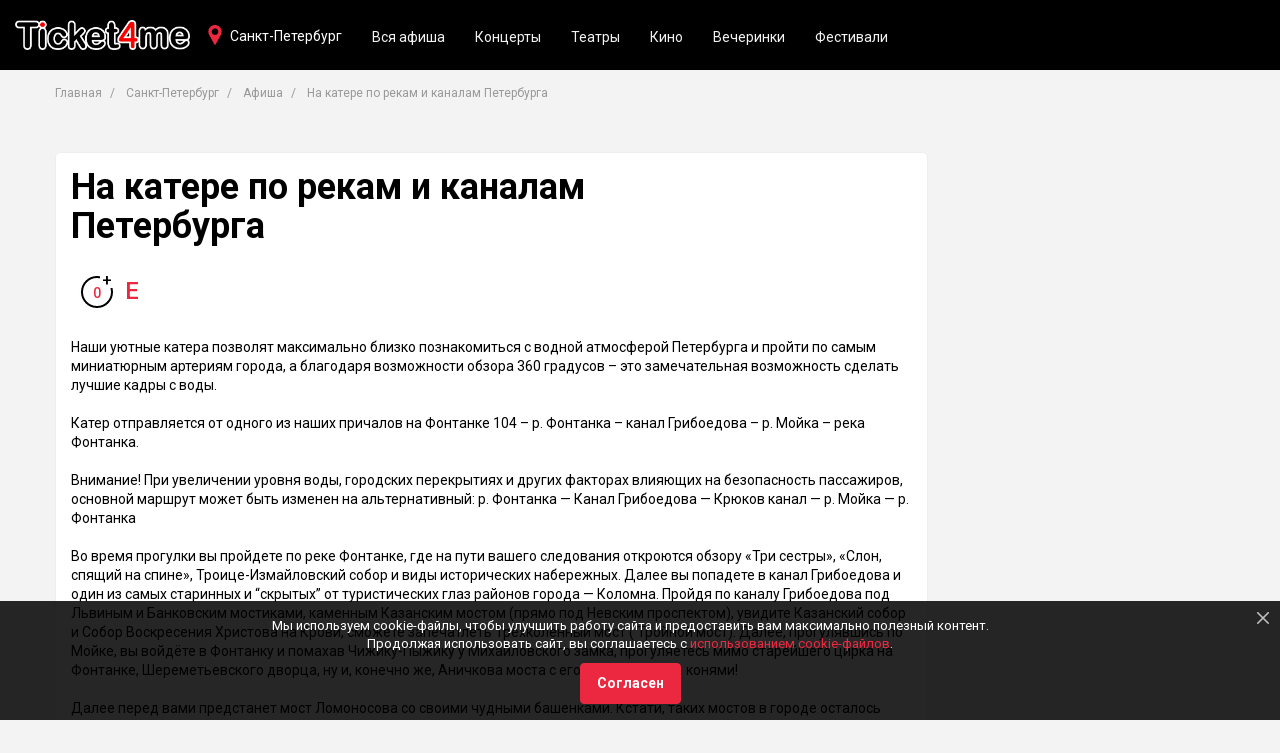

--- FILE ---
content_type: text/html; charset=UTF-8
request_url: https://ticket4me.ru/spb/afisha/na-katere-po-rekam-i-kanalam-peterburga-177164
body_size: 47915
content:
<!DOCTYPE html>
<html lang="ru" prefix="og: http://ogp.me/ns# article: http://ogp.me/ns/article#">
<head>
    <meta http-equiv="Content-Type" content="text/html; charset=UTF-8" />

    
    <!-- title -->
        <title>На катере по рекам и каналам Петербурга — Ticket4me</title>

            <link rel="shortcut icon" type="image/x-icon" href="/build/./img/shared/favicon.ico"/>
    
    
        <!-- meta tags -->
        <!--[if IE]><meta http-equiv='X-UA-Compatible' content='IE=edge,chrome=1'><![endif]-->

        <meta name="application-name" content="Ticket4me" />
        <meta name="viewport" content="width=device-width, initial-scale=1"/>
        <meta name="apple-mobile-web-app-capable" content="yes"/>

        <!-- keywords -->
        <meta name="keywords" content="" />

        <!-- description -->
                <meta name="description" content="На катере по рекам и каналам Петербурга в Санкт-Петербурге уже прошло, но есть билеты на другие мероприятия на «Ticket4me»." />

        <!-- robots -->
                <meta name="robots" content="noindex,follow" />

        
            <meta property='og:title' content="На катере по рекам и каналам Петербурга — Ticket4me" id="meta_title"/>
            <meta property='og:description' content="На катере по рекам и каналам Петербурга в Санкт-Петербурге уже прошло, но есть билеты на другие мероприятия на «Ticket4me»." id="meta_desc"/>

                        <meta property='og:type' content="webpage" />

            <meta property='og:url' content="https://ticket4me.ru/spb/afisha/na-katere-po-rekam-i-kanalam-peterburga-177164" id="meta_url"/>

                            <meta property='og:image' content="https://ticket4me.ru/media/cache/resolve/default/" id="meta_image"/>
            
            <meta property="og:site_name" content="Ticket4me" />
            <meta property="og:locale" content="ru-RU" />

        
                    <!-- geo tags -->
                    
        
            <meta name="yandex-verification" content="a1ad7b806f9dfa38" />
    
    

    
        <link rel="stylesheet" href="/build/0.7574bec4.css"><link rel="stylesheet" href="/build/app.eab4ecc2.css">

    <!-- HTML5 Shim and Respond.js IE8 support of HTML5 elements and media queries -->
    <!-- WARNING: Respond.js doesn't work if you view the page via file:// -->
    <!--[if lt IE 9]>
    <script src="https://oss.maxcdn.com/html5shiv/3.7.3/html5shiv.min.js"></script>
    <script src="https://oss.maxcdn.com/respond/1.4.2/respond.min.js"></script>
    <![endif]-->

        <script>window.yaContextCb=window.yaContextCb||[]</script>
    <script src="//yandex.ru/ads/system/context.js" async></script>

</head>
<body>

            <!-- header -->
        <div class="header" id="app_header">

    <div class="navbar navbar-default navbar-fixed-top">

        <div class="navbar-header">

            <button type="button" class="navbar-toggle collapsed"
                    data-toggle="collapse"
                    data-target="#header_nav"
                    aria-expanded="false"
            >
                <span class="sr-only">Toggle navigation</span>
                <span class="icon-bar"></span>
                <span class="icon-bar"></span>
                <span class="icon-bar"></span>
            </button>

            <a href="https://ticket4me.ru/" class="navbar-brand">
                <img src="/build/./img/shared/logo.png" alt="Ticket4me">
            </a>
        </div>

        <div class="navbar-tool navbar-city">
            <a href="#"
               data-toggle="modal"
               data-target="#cityDialog"
               class="tool-city"
            >Санкт-Петербург</a>
        </div>

        <div class="collapse navbar-collapse" id="header_nav">

            <ul class="nav navbar-nav">

                                
                    <li class="hidden-sm">
                        <a href="https://ticket4me.ru/spb/afisha">Вся афиша</a>
                    </li>

                    
                                            <li><a href="https://ticket4me.ru/spb/afisha/koncerty">Концерты</a></li>
                                                                    <li><a href="https://ticket4me.ru/spb/afisha/teatry">Театры</a></li>
                                                                    <li><a href="https://ticket4me.ru/spb/afisha/kino">Кино</a></li>
                                                                    <li><a href="https://ticket4me.ru/spb/afisha/vecherinki">Вечеринки</a></li>
                                                                    <li><a href="https://ticket4me.ru/spb/afisha/festivali">Фестивали</a></li>
                                            
                

            </ul>

        </div>

    </div>
</div>

<!-- Cities -->
<div class="ui-modal modal fade" id="cityDialog" tabindex="-1" role="dialog">
    <div class="modal-dialog" role="document">
        <div class="modal-content">

            <button type="button" class="modal-close" data-dismiss="modal"></button>
            <h2 class="modal-title">Ваш город?</h2>

            <div class="modal-body">

                <div class="city-dialog">

                    
                        <ul class="city-list clearfix">
                            
                                
                                <li><a href="https://ticket4me.ru/msk" >
                                        <strong>Москва</strong>
                                    </a>
                                </li>
                            
                                
                                <li><a href="https://ticket4me.ru/spb" class="active">
                                        <strong>Санкт-Петербург</strong>
                                    </a>
                                </li>
                            
                                
                                <li><a href="https://ticket4me.ru/voronezh" >
                                        <strong>Воронеж</strong>
                                    </a>
                                </li>
                            
                                
                                <li><a href="https://ticket4me.ru/krasnodar" >
                                        <strong>Краснодар</strong>
                                    </a>
                                </li>
                            
                                
                                <li><a href="https://ticket4me.ru/kazan" >
                                        <strong>Казань</strong>
                                    </a>
                                </li>
                                                    </ul>
                    
                    <ul class="city-list clearfix">
                        
                            
                            <li>
                                <a href="https://ticket4me.ru/anapa"  >Анапа</a>
                            </li>
                        
                            
                            <li>
                                <a href="https://ticket4me.ru/angarsk"  >Ангарск</a>
                            </li>
                        
                            
                            <li>
                                <a href="https://ticket4me.ru/arhangelsk"  >Архангельск</a>
                            </li>
                        
                            
                            <li>
                                <a href="https://ticket4me.ru/astrahan"  >Астрахань</a>
                            </li>
                        
                            
                            <li>
                                <a href="https://ticket4me.ru/balashiha"  >Балашиха</a>
                            </li>
                        
                            
                            <li>
                                <a href="https://ticket4me.ru/barnaul"  >Барнаул</a>
                            </li>
                        
                            
                            <li>
                                <a href="https://ticket4me.ru/belgorod"  >Белгород</a>
                            </li>
                        
                            
                            <li>
                                <a href="https://ticket4me.ru/belgrad"  >Белград</a>
                            </li>
                        
                            
                            <li>
                                <a href="https://ticket4me.ru/berdsk"  >Бердск</a>
                            </li>
                        
                            
                            <li>
                                <a href="https://ticket4me.ru/biysk"  >Бийск</a>
                            </li>
                        
                            
                            <li>
                                <a href="https://ticket4me.ru/blagoveschensk"  >Благовещенск</a>
                            </li>
                        
                            
                            <li>
                                <a href="https://ticket4me.ru/bryansk"  >Брянск</a>
                            </li>
                        
                            
                            <li>
                                <a href="https://ticket4me.ru/velikie-luki"  >Великие Луки</a>
                            </li>
                        
                            
                            <li>
                                <a href="https://ticket4me.ru/velikiy-novgorod"  >Великий Новгород</a>
                            </li>
                        
                            
                            <li>
                                <a href="https://ticket4me.ru/vladivostok"  >Владивосток</a>
                            </li>
                        
                            
                            <li>
                                <a href="https://ticket4me.ru/vladikavkaz"  >Владикавказ</a>
                            </li>
                        
                            
                            <li>
                                <a href="https://ticket4me.ru/vladimir"  >Владимир</a>
                            </li>
                        
                            
                            <li>
                                <a href="https://ticket4me.ru/volgograd"  >Волгоград</a>
                            </li>
                        
                            
                            <li>
                                <a href="https://ticket4me.ru/vologda"  >Вологда</a>
                            </li>
                        
                            
                            <li>
                                <a href="https://ticket4me.ru/voskresensk"  >Воскресенск</a>
                            </li>
                        
                            
                            <li>
                                <a href="https://ticket4me.ru/vyborg"  >Выборг</a>
                            </li>
                        
                            
                            <li>
                                <a href="https://ticket4me.ru/gorno-altaysk"  >Горно-Алтайск</a>
                            </li>
                        
                            
                            <li>
                                <a href="https://ticket4me.ru/dzerzhinsk"  >Дзержинск</a>
                            </li>
                        
                            
                            <li>
                                <a href="https://ticket4me.ru/domodedovo"  >Домодедово</a>
                            </li>
                        
                            
                            <li>
                                <a href="https://ticket4me.ru/ekaterinburg"  >Екатеринбург</a>
                            </li>
                        
                            
                            <li>
                                <a href="https://ticket4me.ru/zelenograd"  >Зеленоград</a>
                            </li>
                        
                            
                            <li>
                                <a href="https://ticket4me.ru/ivanovo"  >Иваново</a>
                            </li>
                        
                            
                            <li>
                                <a href="https://ticket4me.ru/izhevsk"  >Ижевск</a>
                            </li>
                        
                            
                            <li>
                                <a href="https://ticket4me.ru/irkutsk"  >Иркутск</a>
                            </li>
                        
                            
                            <li>
                                <a href="https://ticket4me.ru/yoshkar-ola"  >Йошкар-Ола</a>
                            </li>
                        
                            
                            <li>
                                <a href="https://ticket4me.ru/kaliningrad"  >Калининград</a>
                            </li>
                        
                            
                            <li>
                                <a href="https://ticket4me.ru/kaluga"  >Калуга</a>
                            </li>
                        
                            
                            <li>
                                <a href="https://ticket4me.ru/kemerovo"  >Кемерово</a>
                            </li>
                        
                            
                            <li>
                                <a href="https://ticket4me.ru/kirov"  >Киров</a>
                            </li>
                        
                            
                            <li>
                                <a href="https://ticket4me.ru/kolomna"  >Коломна</a>
                            </li>
                        
                            
                            <li>
                                <a href="https://ticket4me.ru/korolev"  >Королёв</a>
                            </li>
                        
                            
                            <li>
                                <a href="https://ticket4me.ru/kostroma"  >Кострома</a>
                            </li>
                        
                            
                            <li>
                                <a href="https://ticket4me.ru/krasnoyarsk"  >Красноярск</a>
                            </li>
                        
                            
                            <li>
                                <a href="https://ticket4me.ru/kurgan"  >Курган</a>
                            </li>
                        
                            
                            <li>
                                <a href="https://ticket4me.ru/kursk"  >Курск</a>
                            </li>
                        
                            
                            <li>
                                <a href="https://ticket4me.ru/lipeck"  >Липецк</a>
                            </li>
                        
                            
                            <li>
                                <a href="https://ticket4me.ru/lyubercy"  >Люберцы</a>
                            </li>
                        
                            
                            <li>
                                <a href="https://ticket4me.ru/magnitogorsk"  >Магнитогорск</a>
                            </li>
                        
                            
                            <li>
                                <a href="https://ticket4me.ru/maykop"  >Майкоп</a>
                            </li>
                        
                            
                            <li>
                                <a href="https://ticket4me.ru/mahachkala"  >Махачкала</a>
                            </li>
                        
                            
                            <li>
                                <a href="https://ticket4me.ru/murmansk"  >Мурманск</a>
                            </li>
                        
                            
                            <li>
                                <a href="https://ticket4me.ru/mytischi"  >Мытищи</a>
                            </li>
                        
                            
                            <li>
                                <a href="https://ticket4me.ru/naberezhnye-chelny"  >Набережные Челны</a>
                            </li>
                        
                            
                            <li>
                                <a href="https://ticket4me.ru/nizhnevartovsk"  >Нижневартовск</a>
                            </li>
                        
                            
                            <li>
                                <a href="https://ticket4me.ru/nizhnekamsk"  >Нижнекамск</a>
                            </li>
                        
                            
                            <li>
                                <a href="https://ticket4me.ru/nizhniy-novgorod"  >Нижний Новгород</a>
                            </li>
                        
                            
                            <li>
                                <a href="https://ticket4me.ru/nizhniy-tagil"  >Нижний Тагил</a>
                            </li>
                        
                            
                            <li>
                                <a href="https://ticket4me.ru/novokuzneck"  >Новокузнецк</a>
                            </li>
                        
                            
                            <li>
                                <a href="https://ticket4me.ru/novomoskovsk"  >Новомосковск</a>
                            </li>
                        
                            
                            <li>
                                <a href="https://ticket4me.ru/novorossiysk"  >Новороссийск</a>
                            </li>
                        
                            
                            <li>
                                <a href="https://ticket4me.ru/novosibirsk"  >Новосибирск</a>
                            </li>
                        
                            
                            <li>
                                <a href="https://ticket4me.ru/obninsk"  >Обнинск</a>
                            </li>
                        
                            
                            <li>
                                <a href="https://ticket4me.ru/odincovo"  >Одинцово</a>
                            </li>
                        
                            
                            <li>
                                <a href="https://ticket4me.ru/omsk"  >Омск</a>
                            </li>
                        
                            
                            <li>
                                <a href="https://ticket4me.ru/orel"  >Орёл</a>
                            </li>
                        
                            
                            <li>
                                <a href="https://ticket4me.ru/orenburg"  >Оренбург</a>
                            </li>
                        
                            
                            <li>
                                <a href="https://ticket4me.ru/orehovo-zuevo"  >Орехово-Зуево</a>
                            </li>
                        
                            
                            <li>
                                <a href="https://ticket4me.ru/penza"  >Пенза</a>
                            </li>
                        
                            
                            <li>
                                <a href="https://ticket4me.ru/perm"  >Пермь</a>
                            </li>
                        
                            
                            <li>
                                <a href="https://ticket4me.ru/petrozavodsk"  >Петрозаводск</a>
                            </li>
                        
                            
                            <li>
                                <a href="https://ticket4me.ru/podolsk"  >Подольск</a>
                            </li>
                        
                            
                            <li>
                                <a href="https://ticket4me.ru/pskov"  >Псков</a>
                            </li>
                        
                            
                            <li>
                                <a href="https://ticket4me.ru/ramenskoe"  >Раменское</a>
                            </li>
                        
                            
                            <li>
                                <a href="https://ticket4me.ru/rostov-na-donu"  >Ростов-на-Дону</a>
                            </li>
                        
                            
                            <li>
                                <a href="https://ticket4me.ru/ruza"  >Руза</a>
                            </li>
                        
                            
                            <li>
                                <a href="https://ticket4me.ru/ryazan"  >Рязань</a>
                            </li>
                        
                            
                            <li>
                                <a href="https://ticket4me.ru/samara"  >Самара</a>
                            </li>
                        
                            
                            <li>
                                <a href="https://ticket4me.ru/saransk"  >Саранск</a>
                            </li>
                        
                            
                            <li>
                                <a href="https://ticket4me.ru/saratov"  >Саратов</a>
                            </li>
                        
                            
                            <li>
                                <a href="https://ticket4me.ru/sevastopol"  >Севастополь</a>
                            </li>
                        
                            
                            <li>
                                <a href="https://ticket4me.ru/sergiev-posad"  >Сергиев Посад</a>
                            </li>
                        
                            
                            <li>
                                <a href="https://ticket4me.ru/serpuhov"  >Серпухов</a>
                            </li>
                        
                            
                            <li>
                                <a href="https://ticket4me.ru/simferopol"  >Симферополь</a>
                            </li>
                        
                            
                            <li>
                                <a href="https://ticket4me.ru/smolensk"  >Смоленск</a>
                            </li>
                        
                            
                            <li>
                                <a href="https://ticket4me.ru/sochi"  >Сочи</a>
                            </li>
                        
                            
                            <li>
                                <a href="https://ticket4me.ru/stavropol"  >Ставрополь</a>
                            </li>
                        
                            
                            <li>
                                <a href="https://ticket4me.ru/surgut"  >Сургут</a>
                            </li>
                        
                            
                            <li>
                                <a href="https://ticket4me.ru/syktyvkar"  >Сыктывкар</a>
                            </li>
                        
                            
                            <li>
                                <a href="https://ticket4me.ru/tambov"  >Тамбов</a>
                            </li>
                        
                            
                            <li>
                                <a href="https://ticket4me.ru/tver"  >Тверь</a>
                            </li>
                        
                            
                            <li>
                                <a href="https://ticket4me.ru/tolyatti"  >Тольятти</a>
                            </li>
                        
                            
                            <li>
                                <a href="https://ticket4me.ru/tomsk"  >Томск</a>
                            </li>
                        
                            
                            <li>
                                <a href="https://ticket4me.ru/tula"  >Тула</a>
                            </li>
                        
                            
                            <li>
                                <a href="https://ticket4me.ru/tyumen"  >Тюмень</a>
                            </li>
                        
                            
                            <li>
                                <a href="https://ticket4me.ru/ulan-ude"  >Улан-Удэ</a>
                            </li>
                        
                            
                            <li>
                                <a href="https://ticket4me.ru/ulyanovsk"  >Ульяновск</a>
                            </li>
                        
                            
                            <li>
                                <a href="https://ticket4me.ru/ufa"  >Уфа</a>
                            </li>
                        
                            
                            <li>
                                <a href="https://ticket4me.ru/habarovsk"  >Хабаровск</a>
                            </li>
                        
                            
                            <li>
                                <a href="https://ticket4me.ru/himki"  >Химки</a>
                            </li>
                        
                            
                            <li>
                                <a href="https://ticket4me.ru/cheboksary"  >Чебоксары</a>
                            </li>
                        
                            
                            <li>
                                <a href="https://ticket4me.ru/chelyabinsk"  >Челябинск</a>
                            </li>
                        
                            
                            <li>
                                <a href="https://ticket4me.ru/cherepovec"  >Череповец</a>
                            </li>
                        
                            
                            <li>
                                <a href="https://ticket4me.ru/chita"  >Чита</a>
                            </li>
                        
                            
                            <li>
                                <a href="https://ticket4me.ru/shahty"  >Шахты</a>
                            </li>
                        
                            
                            <li>
                                <a href="https://ticket4me.ru/schelkovo"  >Щёлково</a>
                            </li>
                        
                            
                            <li>
                                <a href="https://ticket4me.ru/elektrostal"  >Электросталь</a>
                            </li>
                        
                            
                            <li>
                                <a href="https://ticket4me.ru/yuzhno-sahalinsk"  >Южно-Сахалинск</a>
                            </li>
                        
                            
                            <li>
                                <a href="https://ticket4me.ru/yaroslavl"  >Ярославль</a>
                            </li>
                                            </ul>

                </div>

            </div>
        </div>
    </div>
</div>
<!-- ./Cities -->

<div class="scroll-up"></div>
    
    
    <div class="app-afisha-event">

        <div class="container">

            <ul class="breadcrumb">
    <li>
        <a href="https://ticket4me.ru/">Главная</a>
    </li>

            <li>
            <a href="https://ticket4me.ru/spb">Санкт-Петербург</a>
        </li>
    
            <li>
            <a href="https://ticket4me.ru/spb/afisha">Афиша</a>
        </li>
    
    <li class="active">
        На катере по рекам и каналам Петербурга
    </li>


</ul>
            <div class="block">

                <div class="row">

                    <div class="col-md-9">

                        
                        <!-- Event -->
                        <div class="box event">

                            <div class="row">
                                                                <div class="col-md-8">
                                    <h1 class="event-title">На катере по рекам и каналам Петербурга</h1>

                                    <div class="event-info clearfix">
                                                                                
                                                                            </div>

                                    <div class="event-tickets margin-t-15">
                                        
                                        <span class="event-agelimit">
                                            <span>0</span>
                                        </span>

                                        <span class="event-online" title="Электронный билет">E</span>
                                    </div>

                                    
                                    
                                </div>

                                <div class="col-md-12 margin-t-30">
                                    <div class="event-desc">Наши уютные катера  позволят максимально близко познакомиться с водной атмосферой Петербурга и пройти по самым миниатюрным артериям города, а благодаря возможности обзора 360 градусов – это замечательная возможность сделать лучшие кадры с воды.<br><br>Катер отправляется от одного из наших причалов на Фонтанке 104 – р. Фонтанка – канал Грибоедова – р. Мойка – река Фонтанка.<br><br>Внимание! При увеличении уровня воды, городских перекрытиях и других факторах влияющих на безопасность пассажиров, основной маршрут может быть изменен на альтернативный: р. Фонтанка — Канал Грибоедова — Крюков канал — р. Мойка — р. Фонтанка<br><br>Во время прогулки вы пройдете по реке Фонтанке, где на пути вашего следования откроются обзору «Три сестры», «Слон, спящий на спине», Троице-Измайловский собор и виды исторических набережных. Далее вы попадете в канал Грибоедова и один из самых старинных и “скрытых” от туристических глаз районов города — Коломна. Пройдя по каналу Грибоедова под Львиным и Банковским мостиками, каменным Казанским мостом (прямо под Невским проспектом), увидите Казанский собор и Собор Воскресения Христова на Крови, сможете запечатлеть Трёхколенный мост ( Тройной мост). Далее, прогулявшись по Мойке, вы войдёте в Фонтанку и помахав Чижику-Пыжику у Михайловского замка, прогуляетесь мимо старейшего цирка на Фонтанке, Шереметьевского дворца, ну и, конечно же, Аничкова моста с его легендарными конями! <br><br>Далее перед вами предстанет мост Ломоносова со своими чудными башенками. Кстати, таких мостов в городе осталось только два…<br><br>Кульминацией прогулки станет здание БДТ имени Товстоногова, красующееся на правом берегу Фонтанки.</div>

                                    <ul class="event-tags">
                                                                                    <li style="display: inline-block">
                                                <a href="https://ticket4me.ru/spb/afisha">
                                                    Афиша Санкт-Петербурга
                                                </a>
                                            </li>
                                        
                                                                                    <li style="display: inline-block">
                                                <a href="https://ticket4me.ru/spb/afisha/ekskursii">
                                                    Экскурсии в Санкт-Петербурге
                                                </a>
                                            </li>
                                                                            </ul>

                                    <div class="event-share">
                                        <span>Рассказать друзьям:</span><div class="share-tools">
    <div class="socnet-link socnet-vk share-tool" data-social="vk"></div>
        <div class="socnet-link socnet-tw share-tool" data-social="tw"></div>
    <div class="socnet-link socnet-ok share-tool" data-social="ok"></div>
</div>                                    </div>

                                </div>

                            </div>

                        </div>
                        <!-- ./Event -->

                    </div>

                    <div class="col-md-3">
                        



    <div class="ad-box ad-240-400">
        <div id="yandex_rtb_R-A-357851-1"></div>
        <script>
            window.yaContextCb.push(function(){
                Ya.Context.AdvManager.render({
                    blockId: "R-A-357851-1",
                    renderTo: "yandex_rtb_R-A-357851-1",
                })
            });
        </script>
            </div>
                    </div>

                </div>
            </div>

            



    <div class="ad-box ad-780-90">
        <div id="yandex_rtb_R-A-357851-10"></div>
        <script>
            window.yaContextCb.push(function(){
                Ya.Context.AdvManager.render({
                    blockId: "R-A-357851-10",
                    renderTo: "yandex_rtb_R-A-357851-10",
                })
            });
        </script>
            </div>

            <!-- Events -->
                            <div class="block event-similar">

                    <h3 class="h2">Другие события в Санкт-Петербурге</h3>

                    <div class="item-grid">
                        <div class="row">
                                                            
            
    
    
<div class="col-xs-6 col-md-4">
    <div class="event-item grid-item clearfix">

        <a class="event-cover" href="https://ticket4me.ru/spb/afisha/kronshtadt-ostrov-otvagi-i-inzhenernyh-chudes-367799"
                      style="background-image: url('https://ticket4me.ru/media/cache/default/images/events/cover/6912626dc5a15223f9331bd8.jpg');"
                   >

            <span class="event-agelimit">6+</span>

                                    
        </a>
        <div class="event-wrap">
            <div class="event-title h4 margin-t-0">
                <a href="https://ticket4me.ru/spb/afisha/kronshtadt-ostrov-otvagi-i-inzhenernyh-chudes-367799">Кронштадт: остров отваги и инженерных чудес</a>
            </div>

            <div class="event-tags">

                                                            <span class="event-tag">Экскурсии</span>
                                                </div>

            <div class="event-time">
                                    Сегодня в 10:40
                            </div>
            <div class="event-place">Точка сбора</div>
            <div class="event-price">
                
                
                <a class="btn btn-default" href="https://ticket4me.ru/spb/afisha/kronshtadt-ostrov-otvagi-i-inzhenernyh-chudes-367799">Купить билет</a>
            </div>

                    </div>
    </div>

</div>
                                                            
            
    
    
<div class="col-xs-6 col-md-4">
    <div class="event-item grid-item clearfix">

        <a class="event-cover" href="https://ticket4me.ru/spb/afisha/po-dvoram-i-paradnym-vladimirskoy-373988"
                      style="background-image: url('https://ticket4me.ru/media/cache/default/images/events/cover/6862e8c9503303f6e68b2b8d.jpg');"
                   >

            <span class="event-agelimit">0+</span>

                                    
        </a>
        <div class="event-wrap">
            <div class="event-title h4 margin-t-0">
                <a href="https://ticket4me.ru/spb/afisha/po-dvoram-i-paradnym-vladimirskoy-373988">По дворам и парадным  Владимирской</a>
            </div>

            <div class="event-tags">

                                                            <span class="event-tag">Экскурсии</span>
                                                </div>

            <div class="event-time">
                                    Сегодня в 11:00
                            </div>
            <div class="event-place">Ст. метро Владимирская</div>
            <div class="event-price">
                
                
                <a class="btn btn-default" href="https://ticket4me.ru/spb/afisha/po-dvoram-i-paradnym-vladimirskoy-373988">Купить билет</a>
            </div>

                    </div>
    </div>

</div>
                                                            
            
    
    
<div class="col-xs-6 col-md-4">
    <div class="event-item grid-item clearfix">

        <a class="event-cover" href="https://ticket4me.ru/spb/afisha/kombinirovannaya-ekskursiya-paradnye-i-smotrovaya-372759"
                      style="background-image: url('https://ticket4me.ru/media/cache/default/images/events/cover/689ef048caeee9eac29b5455.jpg');"
                   >

            <span class="event-agelimit">6+</span>

                                    
        </a>
        <div class="event-wrap">
            <div class="event-title h4 margin-t-0">
                <a href="https://ticket4me.ru/spb/afisha/kombinirovannaya-ekskursiya-paradnye-i-smotrovaya-372759">Комбинированная экскурсия (парадные и смотровая)</a>
            </div>

            <div class="event-tags">

                                                            <span class="event-tag">Экскурсии</span>
                                                </div>

            <div class="event-time">
                                    Сегодня в 11:00
                            </div>
            <div class="event-place">Памятник Достоевскому, ст. метро Владимирская</div>
            <div class="event-price">
                
                
                <a class="btn btn-default" href="https://ticket4me.ru/spb/afisha/kombinirovannaya-ekskursiya-paradnye-i-smotrovaya-372759">Купить билет</a>
            </div>

                    </div>
    </div>

</div>
                                                    </div>
                    </div>
                </div>
                        <!-- ./Events -->

        </div>

    </div>


    
        
        <!-- footer -->
        <div class="footer">
    <div class="footer-wrap">
        <div class="container">
            <div class="row">

                <div class="col-sm-4">
                    <a class="footer-logo"><img src="/build/img/shared/logo.png" alt="Ticket4me"/></a>
                    <p class="footer-snippet">
                        Продажа электронных билетов на крутые мероприятия и интересные события.
                    </p>
                </div>

                <div class="col-sm-4">
                    <ul class="footer-nav">
                                                    <li>
                                <a href="https://ticket4me.ru/pokupatelyam-biletov.html" class="link-underline">Покупателям билетов</a>
                            </li>
                                                    <li>
                                <a href="https://ticket4me.ru/organizatoram.html" class="link-underline">Организаторам</a>
                            </li>
                                                    <li>
                                <a href="https://ticket4me.ru/cookies.html" class="link-underline">Политика конфиденциальности</a>
                            </li>
                                            </ul>
                </div>

                <div class="col-sm-4">

                    
                    <div class="socnets margin-t-15">
                        <a class="socnet-link socnet-vk" href="https://vk.com/ticket4me" target="_blank"></a>
                                                                        <a class="socnet-link socnet-ok" href="https://ok.ru/group/53844930068655" target="_blank"></a>
                        <a class="socnet-link socnet-telegram" href="https://t.me/Ticket4me_ru" target="_blank"></a>
                                                                    </div>
                </div>

            </div>

            <div class="footer-copyright">
                © 2018 — 2026 Афиша и билеты «Ticket4me»<br/>
                При полном или частичном использовании материалов сайта прямая индексируемая гиперссылка на https://ticket4me.ru/ обязательна.
            </div>
        </div>
    </div>
</div>
    
    
        <!-- cookies -->
                    <div class="cookies alert alert-black alert-dismissible" role="alert" id="app_cookies">
    <button type="button" class="close" data-dismiss="alert" aria-label="Close"></button>

    <p>
        Мы используем cookie-файлы, чтобы улучшить работу сайта и предоставить вам максимально полезный контент.
        <br/>Продолжая использовать сайт, вы соглашаетесь с
        <a href="https://ticket4me.ru/cookies.html" target="_blank">использованием cookie-файлов</a>.
    </p>

    <button class="btn btn-default margin-t-10" data-dismiss="alert">Согласен</button>

</div>        
    

    
    <!--noindex--><!--googleoff: all-->
            <script src="/build/runtime.fa8f03f5.js"></script><script src="/build/0.ec362c8e.js"></script><script src="/build/app.da33d036.js"></script>

            <script>
                app.init({
                    locale: 'ru',
                    enviroment: 'prod',
                    app_name: 'Ticket4me',
                    'app.search': 'https://ticket4me.ru/search',
                });

                app.module('search').initSearch({
                    city: 'spb'
                });

                app.module('events').init({
                    'buy_tickets': 0
                });

            </script>
        <!--googleon: all--><!--/noindex-->


    <script src="https://ticketscloud.com/static/scripts/widget/tcwidget.js"></script>

    
            
    <!-- Yandex.Metrika counter -->
    <script type="text/javascript" >
        (function(m,e,t,r,i,k,a){m[i]=m[i]||function(){(m[i].a=m[i].a||[]).push(arguments)};
            m[i].l=1*new Date();k=e.createElement(t),a=e.getElementsByTagName(t)[0],k.async=1,k.src=r,a.parentNode.insertBefore(k,a)})
        (window, document, "script", "https://mc.yandex.ru/metrika/tag.js", "ym");

        ym(46563384, "init", {
            id:46563384,
            clickmap:true,
            trackLinks:true,
            accurateTrackBounce:true
        });
    </script>
    <noscript><div><img src="https://mc.yandex.ru/watch/46563384" style="position:absolute; left:-9999px;" alt="" /></div></noscript>
    <!-- /Yandex.Metrika counter -->

    <script>
        !function(){
            var t=document.createElement("script");
            t.type="text/javascript",
                t.async=!0,
                t.src="https://vk.com/js/api/openapi.js?160",
                t.onload=function(){
                    VK.Retargeting.Init("VK-RTRG-336762-brrpC"),VK.Retargeting.Hit()
                },
                document.head.appendChild(t)
        }();
    </script>
    <noscript><img src="https://vk.com/rtrg?p=VK-RTRG-336762-brrpC" style="position:fixed; left:-999px;" alt=""/></noscript>


    


    
</body>
</html>

--- FILE ---
content_type: image/svg+xml
request_url: https://ticket4me.ru/build/images/vk.954e46d8.svg
body_size: 1394
content:
<svg xmlns="http://www.w3.org/2000/svg" viewBox="0 0 304.36 304.36"><path d="M261.945 175.576c10.096 9.857 20.752 19.13 29.807 29.982 4 4.822 7.787 9.798 10.684 15.394 4.105 7.955.387 16.71-6.746 17.184l-44.34-.02c-11.436.95-20.56-3.655-28.23-11.474-6.14-6.253-11.824-12.908-17.727-19.372-2.42-2.642-4.953-5.128-7.98-7.093-6.052-3.93-11.306-2.726-14.765 3.587-3.523 6.42-4.322 13.53-4.668 20.687-.475 10.442-3.63 13.187-14.12 13.665-22.413 1.057-43.685-2.334-63.446-13.64-17.422-9.97-30.932-24.04-42.69-39.972-22.896-31.02-40.43-65.108-56.187-100.15C-2.01 76.458.584 72.22 9.295 72.07c14.465-.28 28.928-.26 43.41-.02 5.88.086 9.77 3.458 12.04 9.012 7.827 19.243 17.403 37.55 29.423 54.52 3.2 4.52 6.465 9.037 11.113 12.217 5.143 3.52 9.058 2.353 11.477-3.375 1.535-3.632 2.207-7.544 2.553-11.434 1.146-13.382 1.297-26.742-.713-40.078-1.234-8.323-5.922-13.71-14.227-15.286-4.238-.803-3.607-2.38-1.555-4.8 3.564-4.17 6.916-6.768 13.598-6.768h50.11c7.89 1.557 9.642 5.1 10.722 13.04l.043 55.662c-.086 3.073 1.535 12.192 7.07 14.226 4.43 1.448 7.35-2.096 10.008-4.905 11.998-12.733 20.56-27.782 28.21-43.365 3.396-6.852 6.315-13.968 9.144-21.078 2.096-5.276 5.385-7.872 11.328-7.757l48.23.043c1.43 0 2.876.02 4.26.258 8.128 1.386 10.355 4.882 7.845 12.818-3.955 12.45-11.65 22.827-19.174 33.25-8.044 11.13-16.646 21.878-24.622 33.073-7.328 10.224-6.746 15.377 2.357 24.256zm0 0" fill="#FFF"/></svg>